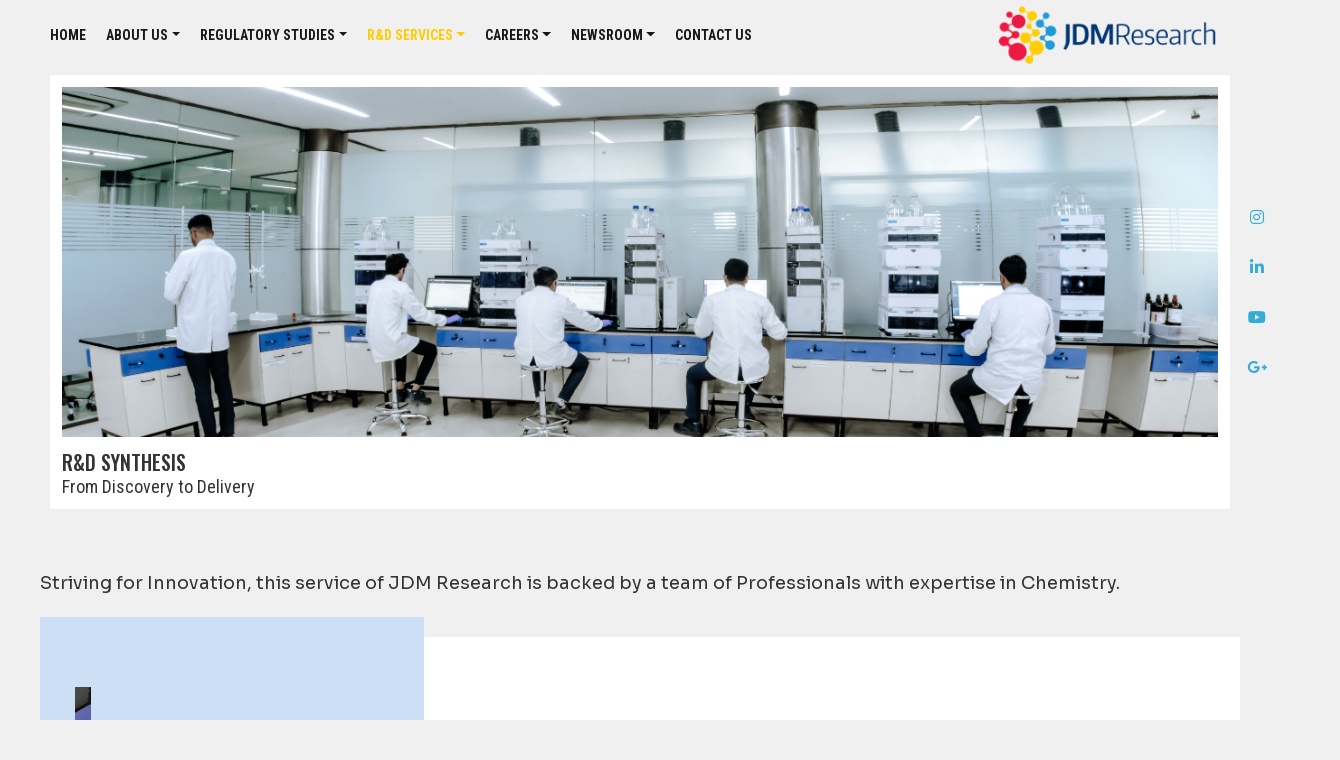

--- FILE ---
content_type: text/html; charset=UTF-8
request_url: https://jdmresearch.com/synthesis
body_size: 4891
content:
<!-- Banner Start Here -->
<!doctype html>
<html lang="en">


<head>
    <!-- Required meta tags -->
<meta charset="utf-8">
<meta name="viewport" content="width=device-width, initial-scale=1, shrink-to-fit=no">
<link rel="shortcut icon" type="image/x-icon" href="https://jdmresearch.com/front-assets/images/favicon.ico">
<!-- Bootstrap CSS -->
<link rel="stylesheet" href="https://jdmresearch.com/front-assets/css/bootstrap.min.css">
<link rel="stylesheet" href="https://jdmresearch.com/front-assets/css/aos.css">
<link rel="stylesheet" href="https://jdmresearch.com/front-assets/css/owl.carousel.min.css">
<link rel="stylesheet" href="https://jdmresearch.com/front-assets/css/fancybox.css" />
<link rel="stylesheet" href="https://jdmresearch.com/front-assets/css/fontawesome-all.css">
<link rel="stylesheet" href="https://jdmresearch.com/front-assets/css/style.css">
<link rel="stylesheet" href="https://jdmresearch.com/front-assets/css/responsive.css">
    
    <title>R&amp;D SYNTHESIS
</title>
</head>

<body>
<!-- Header Start Here -->
<header>
    <div class="container">
        <nav class="navbar navbar-expand-lg navbar-light">
            <button class="navbar-toggler" type="button" data-toggle="collapse" data-target="#navbarSupportedContent" aria-controls="navbarSupportedContent" aria-expanded="false" aria-label="Toggle navigation">
                <span class="navbar-toggler-icon"></span>
            </button>
            <div class="collapse navbar-collapse" id="navbarSupportedContent">
                <ul class="navbar-nav ml-auto">
                    <li class="nav-item"><a class="nav-link " href="https://jdmresearch.com/home">Home</a></li>
                    <li class="nav-item dropdown">
                        <a class="nav-link dropdown-toggle 
                        " href="#" role="button" data-toggle="dropdown">About Us</a>
                        <div class="dropdown-menu">
                            <a class="dropdown-item" href="https://jdmresearch.com/company-overview" >Company Overview</a>
                            <a class="dropdown-item" href="https://jdmresearch.com/company-overview#vision-mission-section">Vision, Mission &amp; Values</a>
                            <a class="dropdown-item" href="https://jdmresearch.com/team" >Team</a>
                            <a class="dropdown-item" href="https://jdmresearch.com/company-overview#testimonials-section">Clients Testimonials</a>
                            <a class="dropdown-item" href="https://jdmresearch.com/certification" >Certification</a>
                        </div>
                    </li>
                    <li class="nav-item dropdown">
                        <a class="nav-link dropdown-toggle 
                        " href="#" role="button" data-toggle="dropdown">Regulatory Studies</a>
                        <div class="dropdown-menu">
                            <a class="dropdown-item" href="https://jdmresearch.com/toxicology" >Toxicology Studies</a>
                            <a class="dropdown-item" href="https://jdmresearch.com/physchem" >Phys-chem Studies</a>
                        </div>
                    </li>
                    <li class="nav-item dropdown">
                        <a class="nav-link dropdown-toggle 
                         active
                        " href="#" role="button" data-toggle="dropdown">R&amp;D Services</a>
                        <div class="dropdown-menu">
                            <a class="dropdown-item" href="https://jdmresearch.com/synthesis" >Synthesis</a>
                            <a class="dropdown-item" href="https://jdmresearch.com/kilolab" >Kilo Lab</a>
                            <a class="dropdown-item" href="https://jdmresearch.com/pilotplant" >Pilot Plant</a>
                            <a class="dropdown-item" href="https://jdmresearch.com/formulation" >Formulation</a>
                            <!-- <a class="dropdown-item" href="facilities.html">Facilities</a> -->
                        </div>
                    </li>
                    <li class="nav-item dropdown">
                        <a class="nav-link dropdown-toggle 
                        " href="#" role="button" data-toggle="dropdown">Careers</a>
                        <div class="dropdown-menu">
                            <a class="dropdown-item" href="https://jdmresearch.com/vacant-posts" >Vacant Posts (Current Openings)</a>
                            
                            <a class="dropdown-item" href="https://jdmresearch.com/application" >Apply</a>
                            
                        </div>
                    </li>
                    <li class="nav-item dropdown">
                        <a class="nav-link dropdown-toggle  
                        " href="#" role="button" data-toggle="dropdown">Newsroom</a>
                        <div class="dropdown-menu">
                            <a class="dropdown-item" href="https://jdmresearch.com/events" >Events</a>
                            <a class="dropdown-item" href="https://jdmresearch.com/blogs" >Blogs</a>
                            <a class="dropdown-item" href="https://www.linkedin.com/company/jdm-scientific-research-centre/" target="_blank" >LinkedIn</a>
                        </div>
                    </li>
                    <li class="nav-item"><a class="nav-link "  href="https://jdmresearch.com/contact-us">Contact Us</a></li>
                </ul>
            </div>
            
            <a class="navbar-brand" href="https://jdmresearch.com/home">
                <img src="https://jdmresearch.com/front-assets/images/logo.png" class="blue-logo" alt="">
                <img src="https://jdmresearch.com/front-assets/images/footerlogo.png" class="white-logo" alt="">
            </a>
        </nav>
    </div>
</header>
<!-- Header End Here -->
    <style>
        .help-block{
            color: red;
        }
    </style>

<!-- Banner Start Here -->
<section class="banner banner-inner">
        <div class="container position-relative">
            <div class="banner-inner-page">
                <img src="images/synthesis/5a0f180608505cfb5ae2fd9241d393c6.png" alt="Synthesis Image">
                <div class="bannerboxdetail">                        
                    <h1>R&amp;D SYNTHESIS</h1>
                    <p>From Discovery to Delivery</p>
                </div>
            </div>
            <ul class="bannersocialist">               
    <li><a href="https://www.instagram.com/jdmresearch/" target="_blank"><i class="fab fa-instagram"></i></a></li>
    <li><a href="https://www.linkedin.com/company/jdm-scientific-research-centre/" target="_blank"><i class="fab fa-linkedin-in"></i></a></li>
    <li><a href="https://www.youtube.com/watch?v=ynX97VC32BA&feature=youtu.be" target="_blank"><i class="fab fa-youtube"></i></a></li>
    <li><a href="https://www.google.co.in/maps/place/JDM+Scientific+Research+Centre/@22.491913,73.234788,15z/data=!4m5!3m4!1s0x0:0x8d8998e39a69a525!8m2!3d22.491913!4d73.234788" target="_blank"><i class="fab fa-google-plus-g"></i></a></li>
</ul>        </div>
    </section>
    <!-- Banner End Here -->

    <!-- services-offered-section -->
    <section class="comnpadding rnd-synthesis-section">
        <div class="container">
            <p class="comman-para text-18 pb-4">Striving for Innovation, this service of JDM Research is backed by a team of Professionals with expertise in Chemistry.</p>
            <div class="rnd-synthesis-box">
                <div class="row align-items-center">
                    <div class="col-md-6 overflow-hidden">
                        <div class="comn-zoom" data-aos="slide-right"><img src="images/synthesis/aff9a821f0b91aa961661414b9ad5d58.JPG" alt="Image2"></div>
                    </div>
                    <div class="col-md-6 mt-4 mt-md-0">   
                         <h3 class="second-title mb-4">R &amp; D Synthesis</h3>
                         <ul class="list-unstyled point-list">
	<li>Development of New Actives / Enantiomers</li>
	<li>Crystal Structure / Polymorph Study</li>
	<li>Process Optimization / Trouble Shooting</li>
	<li>Process Validation</li>
	<li>Purification (Fractional Distillation / Crystallization)</li>
	<li>Standard Preparation (Active and its Impurities)</li>
</ul>
                        
                    </div>
                </div>
            </div>
        </div>
    </section>
    <!-- end services-offered-section -->

    <!-- capabilities-infrastructure-section -->
    <section class="comnpadding capabilities-infrastructure-section">
        <div class="container">
            <div class="row">
                <div class="col-md-6">
                    <h3 class="second-title text-white mb-4">Capabilities</h3>
                    <ul class="list-unstyled point-list">
	<li>Hazardous Reaction - Cyanation, Grignard, etc.</li>
	<li>Chlorination - using Cl2 gas, SOCl2, SO2Cl2, etc.</li>
	<li>Bromination</li>
	<li>Air Sensitive Reaction - using n-BuLi, LiAlH4, NaH, etc.</li>
	<li>High Pressure Reaction</li>
	<li>Hydrogenations (Raney Ni / Pd-C)</li>
	<li>Diazotization, Oxidation, Reduction, Nitration, Sulfonation, Acetylation, Friedel-craft, Sandmeyer, Wittig, Hoffmann Reaction, Suzuki Coupling, etc.</li>
	<li>Chiral Synthesis</li>
</ul>
                   
                </div>
                <div class="col-md-6 mt-4 mt-md-0">
                    <h3 class="second-title text-white mb-4">Infrastructure</h3>
                    <ul class="list-unstyled point-list">
	<li>Fume Hoods (Bench top / Walk-in)</li>
	<li>Autoclaves</li>
	<li>Rotavapors</li>
	<li>Low / High Temperature Reactions Facility</li>
	<li>Vacuum Pumps</li>
	<li>Flash Chromatography</li>
</ul>
                    
                </div>
            </div>
        </div>
    </section>
    <!-- end capabilities-infrastructure-section -->

    <!-- rnd-supported-section -->
    <section class="comnpadding rnd-supported-section">
        <div class="container">
            <div class="row align-items-center">
                <div class="col-lg-6">
                    <h3 class="second-title mb-4">R &amp; D is supported by Analytical Research Laboratory</h3>
                    <ul class="list-unstyled point-list mb-5">
	<li>Analysis (Raw Materials / Intermediates / Finish Products)</li>
	<li>Method Development &amp; Method Validation</li>
	<li>Impurity Isolation</li>
	<li>HPLC (RI / UV / PDA), GC (FID / TCD), Preparative HPLC, UV-Visible Spectrophotometer, Melting Point, Moisture Analyser, KF Analyser, Potentiometer, etc.</li>
</ul>
                    
                    <h3 class="second-title mb-4">What we can do for you</h3>
                    <ul class="list-unstyled point-list">
	<li>You have a medicinal chemistry route and need to make 100-250 g for GLP Tox studies</li>
	<li>Develop robust route for Tox / Phase-1 Studies (Process Research)</li>
	<li>Replace route improving uses of&nbsp;toxic or hard to handle reagents. Develop green environmental friendly chemistry</li>
	<li>Substitute multiple chromatographic separations (significant loss in yields) with suitable crystallization / purification method</li>
	<li>Develop a cost effective route for up&nbsp;scale to be competitive</li>
	<li>Reduce the number of steps, or decrease the cycle time to release capacit</li>
	<li>Impurity Profiling</li>
</ul>
                   
                </div>
                <div class="col-lg-6">
                    <div class="row">
                        <div class="col-6 mb-4">
                            <div class="comn-zoom" data-aos="fade-down"><img src="images/synthesis/68fe1bd11a7ab25992dcaff58b895456.JPG" alt="Image3"></div>
                        </div>
                        <div class="col-6 mb-4">
                            <div class="comn-zoom" data-aos="fade-left"><img src="images/synthesis/4c6060b6c0a8c4754479d245e7d87471.JPG" alt="Image4"></div>
                        </div>
                        <div class="col-6">
                            <div class="comn-zoom" data-aos="fade-right"><img src="images/synthesis/b0cd21d83089cd77d4f9cbdb2a3ed1c0.JPG" alt="Image5"></div>
                        </div>
                        <div class="col-6">
                            <div class="comn-zoom" data-aos="fade-up"><img src="images/synthesis/ac74fec9452cb591d2067c88f4116f2f.JPG" alt="Image6"></div>
                        </div>
                    </div>
                </div>
            </div>
        </div>
    </section>
    <!-- end rnd-supported-section -->
     <!-- equipments-facilities-section -->
     <section class="comnpadding equipments-facilities-section">
        <div class="container">            
            <h2 class="section-titleinner">Equipment</h2>
            <div class="row equipments-row">
                                <div class="col-lg-4 col-md-6">
                    <div class="equipments-single">
                        <div class="equipments-thumbs">
                            <img src="images/equipment/bb9b3c9e38f7635af7e57e27af8b3f3a.JPG" class="w-100" alt="">
                        </div>
                        <h5 class="equipments-title">Buchi Rotavapor</h5>
                    </div>
                </div>
                                <div class="col-lg-4 col-md-6">
                    <div class="equipments-single">
                        <div class="equipments-thumbs">
                            <img src="images/equipment/eb732388b6643ab16f85394d4c1917b3.JPG" class="w-100" alt="">
                        </div>
                        <h5 class="equipments-title">CombiFlash</h5>
                    </div>
                </div>
                                <div class="col-lg-4 col-md-6">
                    <div class="equipments-single">
                        <div class="equipments-thumbs">
                            <img src="images/equipment/57488aee6d1040fbd3f4d5298a554a9a.jpg" class="w-100" alt="">
                        </div>
                        <h5 class="equipments-title">Hydrogenarator</h5>
                    </div>
                </div>
                                <div class="col-lg-4 col-md-6">
                    <div class="equipments-single">
                        <div class="equipments-thumbs">
                            <img src="images/equipment/01dda8ae20d63c045e0539e0deddb5b6.jpg" class="w-100" alt="">
                        </div>
                        <h5 class="equipments-title">Lyophilizer</h5>
                    </div>
                </div>
                                <div class="col-lg-4 col-md-6">
                    <div class="equipments-single">
                        <div class="equipments-thumbs">
                            <img src="images/equipment/a07b14d16a6ee48ed2ff5ae629a2a090.jpg" class="w-100" alt="">
                        </div>
                        <h5 class="equipments-title">Vaccum Dryer</h5>
                    </div>
                </div>
                                <div class="col-lg-4 col-md-6">
                    <div class="equipments-single">
                        <div class="equipments-thumbs">
                            <img src="images/equipment/064f92f30e26144643bd28456736e5ff.jpg" class="w-100" alt="">
                        </div>
                        <h5 class="equipments-title">Vacuum Pump</h5>
                    </div>
                </div>
                            </div>
        </div>
    </section>
    <!-- end equipments-facilities-section -->  

 


<!-- Footer Start Here -->
<footer>
    <div class="footerbgimg"><img src="https://jdmresearch.com/front-assets/images/footerbgimg.png" alt=""></div>
    <div class="container">
        <div class="row">
            <div class="col-lg-6">
                <a href="https://jdmresearch.com/home" class="footerlogo"><img src="https://jdmresearch.com/front-assets/images/footerlogo.png" alt=""></a>
                <p class="footerpara">JDM Research is Contract Research Organisation and a GLP Facility based in Vadodara, India. It offers R&D and testing services to companies in agrochemicals, pharmaceuticals, specialty chemicals and other related industries.</p>
                <ul class="footersociallist">
                    <li><a href="https://www.instagram.com/jdmresearch/" target="_blank"><i class="fab fa-instagram"></i></a></li>
                    <li><a href="https://www.linkedin.com/company/jdm-scientific-research-centre/" target="_blank"><i class="fab fa-linkedin-in"></i></a></li>
                    <li><a href="https://www.youtube.com/watch?v=ynX97VC32BA&feature=youtu.be" target="_blank"><i class="fab fa-youtube"></i></a></li>
                    <li><a href="https://www.google.co.in/maps/place/JDM+Scientific+Research+Centre/@22.491913,73.234788,15z/data=!4m5!3m4!1s0x0:0x8d8998e39a69a525!8m2!3d22.491913!4d73.234788" target="_blank"><i class="fab fa-google-plus-g"></i></a></li>
                </ul>
            </div>
            
            <div class="col-lg-6">
                
                <a href="https://jdmresearch.com/contact-us"><h6 class="footertitle">contact us</h6></a>
                <div class="footer-detail-box">
                                
                <span class="d-block">Block No. 58, Village Lasundra,</span><span class="d-block">391775, Taluka Savli, Vadodara District,</span>&nbsp;Gujarat, India.
                </div>
                <div class="callmail">
                    <img src="https://jdmresearch.com/front-assets/images/footercallioc.svg" alt="">
                    <aside>Have a question?
                        
                        
                        <a href="tel:+919316750985">+91 9316750985</a> 
                    </aside>
                </div>
                <div class="callmail">
                    <img src="https://jdmresearch.com/front-assets/images/footeremailioc.svg" alt="">
                    <aside>Contact us at
                        <a href="mailto:enquiry@jdmresearch.com">enquiry@jdmresearch.com</a>
                    </aside>
                </div>

            </div>
        </div>
    </div>
    <div class="comnborder"></div>
    <div class="container">
        <div class="footerbottom">
            <p>JDM Scientific Research Organisation Pvt. Ltd © 2026. All Rights Reserved.</p>
            <aside>Privacy Policy <span>|</span> Terms &amp; Conditions</aside>
        </div>
    </div>
</footer>
<!-- Footer End Here --><a href="#" id="scroll"><i class="fa fa-angle-up" aria-hidden="true"></i></a>
<!-- Optional JavaScript -->
<script src="https://jdmresearch.com/front-assets/js/jquery.min.js"></script>
<script src="https://jdmresearch.com/front-assets/js/bootstrap.min.js"></script>
<script src="https://jdmresearch.com/front-assets/js/aos.js"></script>
<script src="https://jdmresearch.com/front-assets/js/owl.carousel.min.js"></script>
<script src="https://jdmresearch.com/front-assets/js/fancybox.umd.js"></script>
<script src="https://jdmresearch.com/front-assets/js/custom.js"></script>

</body>

</html>

--- FILE ---
content_type: text/css
request_url: https://jdmresearch.com/front-assets/css/style.css
body_size: 7689
content:
@import url('https://fonts.googleapis.com/css2?family=Oswald:wght@400;500;700&family=Roboto+Condensed:wght@300;400;700&family=Sora:wght@300;400;500;600;700&display=swap');
html,
body {
    overflow-x: hidden;
}

body {
    margin: 0;
    padding: 0;
    font-size: 14px;
    font-weight: 400;
    font-family: 'Sora', sans-serif;
    background-color: #F0F0F0;
}

a,
a:link,
a:visited,
a:active,
a:hover,
button,
input,
select,
textarea {
    text-decoration: none;
    outline: none;
    -moz-transition: all 300ms ease-in-out;
    -webkit-transition: all 300ms ease-in-out;
    transition: all 300ms ease-in-out;
}

input,
select,
textarea {
    width: 100%;
    outline: none;
    -moz-transition: all 300ms ease-in-out;
    -webkit-transition: all 300ms ease-in-out;
    transition: all 300ms ease-in-out;
}

input[type="radio"],
input[type="checkbox"] {
    width: auto;
    height: auto;
}

input:focus,
select:focus,
textarea:focus,
button:focus {
    outline: none;
    box-shadow: none;
}

img {
    max-width: 100%;
    -moz-transition: all 300ms ease-in-out;
    -webkit-transition: all 300ms ease-in-out;
    transition: all 300ms ease-in-out;
}

h1,
h2,
h3,
h4,
h5,
h6 {
    margin: 0;
}

a {
    color: #000000;
    outline: 0;
}

a:hover {
    color: #36abd8;
}

p {
    font-size: 14px;
    font-weight: 400;
    line-height: 22px;
    color: #333333;
}

p:last-child {
    margin-bottom: 0;
}


/* Common CSS Start Here */

.comnpadding {
    position: relative;
    padding: 30px 0px;
}

.comntitle {
    text-align: center;
    margin-bottom: 60px;
    position: relative;
    z-index: 1;
}

.comnheading {
    display: inline-block;
    position: relative;
    font-family: 'Oswald', sans-serif;
    font-size: 36px;
    font-weight: 700;
    line-height: 36px;
    color: #333;
    text-transform: uppercase;
    margin-bottom: 20px;
}

.comnheading::before {
    content: "";
    position: absolute;
    top: -10px;
    left: -26px;
    width: 56px;
    height: 56px;
    background-color: #FECD08;
    z-index: -1;
}

.comnsubheading {
    display: table;
    margin: auto;
    position: relative;
    font-family: 'Roboto Condensed', sans-serif;
    font-size: 28px;
    font-weight: 300;
    line-height: 28px;
    color: #EC1A43;
    text-transform: capitalize;
}

.comnsubheading span {
    display: inline-block;
    position: relative;
}

.comnsubheading span::before {
    content: "";
    position: absolute;
    bottom: -10px;
    left: 0px;
    width: 100%;
    height: 0px;
    border-bottom: 1px solid #36abd8;
}

.comnbtn {
    position: relative;
    display: inline-flex;
    align-items: center;
    font-family: 'Roboto Condensed', sans-serif;
    font-weight: 500;
    font-size: 18px;
    line-height: 1;
    text-transform: uppercase;
    color: #36abd8;
    padding: 12px 30px;
    border: 1px solid #36abd8;
    border-radius: 0;
}

.comnbtn::before {
    content: "";
    position: absolute;
    top: 0;
    left: auto;
    right: 0;
    width: 0%;
    height: 100%;
    background-color: #EC1A43;
    z-index: -1;
    transition: width 300ms ease-in-out;
}

.comnbtn:hover {
    border-color: #EC1A43;
    color: #FFFFFF;
}

.comnbtn:hover::before {
    width: 100%;
    left: 0;
    right: auto;
}

.comnbtn i {
    margin-left: 15px;
    font-size: 24px;
    line-height: 1;
}

.comnborder {
    margin: 30px 0px;
    border-bottom: 1px solid rgba(0, 0, 0, 0.05);
    display: block;
}

.comn-zoom {
    overflow: hidden;
    position: relative;
    z-index: 1;
}

.owl-carousel .owl-nav button.owl-next,
.owl-carousel .owl-nav button.owl-prev {
    width: 40px;
    height: 40px;
    border: 1px solid #36abd8;
    background-color: transparent;
    display: inline-flex;
    align-items: center;
    justify-content: center;
    color: #36abd8;
    font-size: 18px;
}

.owl-carousel .owl-nav button.owl-next:hover,
.owl-carousel .owl-nav button.owl-prev:hover {
    background-color: #36abd8;
    color: #FFFFFF;
}

.owl-carousel .owl-dots {
    text-align: center;
    margin-top: 30px;
}

.owl-carousel .owl-dots .owl-dot {
    width: 10px;
    height: 10px;
    border: 1px solid #36abd8;
    border-radius: 50%;
    margin: 0 5px;
}

.owl-carousel .owl-dots .owl-dot.active {
    background-color: #36abd8;
}

.form-group {
    margin-bottom: 20px;
}

.form-control {
    /*background-color: transparent;*/
    color: #333333;
    font-size: 14px;
    line-height: 100%;
    /*text-transform: capitalize;*/
    border: 1px solid rgba(51, 51, 51, 0.25);
    padding: 15px 20px;
    border-radius: 0px;
    height: auto;
    resize: none;
}

.form-control:focus {
    box-shadow: none;
    background-color: transparent;
    border-color: #333333;
}

.form-control::placeholder {
    color: rgba(51, 51, 51, 0.5);
}

.form-control:focus::placeholder {
    color: #333333;
}


/* Common CSS End Here */


/* Header CSS Start Here */

header {
    position: relative;
    z-index: 5;
}

.navbar {
    padding: 0px 0;
}

.navbar-light .navbar-nav .nav-item {
    margin: 0px 10px;
}

.navbar-light .navbar-nav .nav-link,
.navbar-light .dropdown-item {
    font-family: 'Roboto Condensed', sans-serif;
    font-size: 14px;
    font-weight: 700;
    text-transform: uppercase;
    padding: 0;
    color: #fff;
}

.navbar-light .navbar-nav .nav-link:hover,
.navbar-light .navbar-nav .nav-item.active .nav-link,
.navbar-light .navbar-nav .show>.nav-link {
    color: #ffd11a;
}

.navbar-light .dropdown-menu {
    min-width: 12rem;
}

.navbar-light .dropdown-item {
    font-size: 14px;
    padding: .5rem 1.2rem;
    color: #333;
}

.navbar-light .dropdown-item:focus,
.navbar-light .dropdown-item:hover {
    color: #fff !important;
    text-decoration: none;
    background-color: #36abd8;
}

.loginbtn {
    display: inline-block;
    font-family: 'Roboto Condensed', sans-serif;
    font-size: 14px;
    font-weight: 700;
    padding: 6px 20px;
    background-color: transparent;
    border: 1px solid #EC1A43;
    color: #fff;
    text-transform: uppercase;
    margin-left: 20px;
    background-color: #EC1A43;
}

.loginbtn i {
    margin-right: 15px;
}

.loginbtn:hover {
    background-color: #EC1A43;
    color: #FFFFFF;
    border-color: #EC1A43;
}

.navbar-light .navbar-brand {
    margin-left: auto;
    padding: 0;
}

.navbar-light .navbar-brand .blue-logo {
    max-height: 70px;
}
.navbar-collapse {
    -ms-flex-positive: 0;
    flex-grow: 0;
}


/* Header CSS End Here */


/* banner CSS Start Here */

.banner {
    position: relative;
    padding-top: 5px;
    padding-bottom: 30px;
}

.banner::before {
    content: "";
    position: absolute;
    top: -100px;
    left: 0;
    /* width: 870px;
    height: 870px;
    border-top: solid 435px #36abd8;
    border-left: solid 435px #36abd8;
    border-right: solid 435px transparent;
    border-bottom: solid 435px transparent; */
}

.banner::before {
    height: 150%;
    width: 65%;
    border: 0 !important;
    /* background: -moz-linear-gradient(left,transparent 50%,rgba(0,0,0,.7) 50.1%);
    background: -webkit-linear-gradient(left,transparent 50%,rgba(0,0,0,.7) 50.1%); */
    background: linear-gradient(to left top, transparent 50%, #209ad6 50.1%);
}

.bannerbox {
    position: relative;
    padding: 160px 60px;
}

.bannerbox::after,
.banner-inner-page::after {
    content: "";
    position: absolute;
    top: 0;
    left: 0;
    width: 100%;
    height: 100%;
    background: linear-gradient(90deg, #FFFFFF 0%, rgba(255, 255, 255, 0) 64.15%);
}

.bannerbox img {
    position: absolute;
    top: 0;
    left: 0;
    width: 100%;
    height: 100%;
    object-fit: cover;
}

.bannerboxdetail {
    position: relative;
    z-index: 1;
}

.bannerboxdetail aside {
    font-family: 'Oswald', sans-serif;
    font-size: 40px;
    line-height: 40px;
    font-weight: 500;
    margin-bottom: 20px;
    text-transform: capitalize;
    color: #333;
}

.bannertitle {
    display: inline-block;
    font-family: 'Oswald', sans-serif;
    font-size: 40px;
    font-weight: 700;
    line-height: 40px;
    background-color: #36abd8;
    color: #FFFFFF;
    padding: 3px 10px;
    text-transform: uppercase;
    margin-bottom: 20px;
}

.bannerboxdetail p {
    font-family: 'Roboto Condensed', sans-serif;
    font-size: 20px;
    font-weight: 500;
    line-height: 20px;
    margin-bottom: 0;
    /*text-transform: capitalize;*/
    color: #333;
}

#banner.owl-carousel .owl-nav {
    position: absolute;
    top: 50%;
    transform: translateY(-50%);
    left: -60px;
}

#banner.owl-carousel .owl-nav button.owl-prev {
    margin-bottom: 20px;
}

#banner.owl-carousel .owl-nav button.owl-next,
#banner.owl-carousel .owl-nav button.owl-prev {
    display: flex;
    border-color: #FFFFFF;
    color: #FFFFFF;
}

#banner.owl-carousel .owl-nav button.owl-next:hover,
#banner.owl-carousel .owl-nav button.owl-prev:hover {
    background-color: #FFFFFF;
    color: #36abd8;
}

.bannersocialist {
    position: absolute;
    right: -35px;
    top: 50%;
    transform: translateY(-50%);
    padding-left: 0;
    margin-bottom: 0;
    list-style-type: none;
}

.bannersocialist li {
    margin-bottom: 20px;
}

.bannersocialist li:last-child {
    margin-bottom: 0;
}

.bannersocialist li a {
    display: inline-flex;
    align-items: center;
    justify-content: center;
    width: 30px;
    height: 30px;
    background-color: transparent;
    border-radius: 50%;
    color: #36abd8;
    font-size: 16px;
}

.bannersocialist li a:hover {
    background-color: #ec1a43;
    color: #FFFFFF;
}

.bannerelement {
    position: absolute;
    bottom: -30px;
    left: -10px;
    z-index: 1;
}


/* banner CSS End Here */


/* About CSS Start Here */

.aboutimg {
    position: relative;
    padding-right: 90px;
}

.aboutimg:before {
    content: "";
    position: absolute;
    left: 0;
    bottom: 5px;
    background-color: #36abd8;
    width: 30%;
    height: 15px;
    border-top-right-radius: 100px;
}
.aboutimg>img {
    height: 428px;
    object-fit: cover;
}
.aboutimg .comn-zoom {
    width: 95%;
}

.about-sml-img {
    position: relative;
    margin-left: auto;
    display: table;
    margin-right: -40px;
    margin-top: -20%;
    border: 5px solid #F0F0F0;
    max-width: 45vw;
}

.aboutplay {
    position: absolute;
    bottom: 0;
    top: 0;
    left: 0;
    right: 0;
    display: inline-flex;
    align-items: center;
    justify-content: center;
    width: 60px;
    height: 60px;
    background: #FFFFFF;
    border-radius: 100px;
    color: #36abd8;
    font-size: 22px;
    margin: auto;
}

.aboutplay:hover {
    background-color: #EC1A43;
    color: #FFFFFF;
}

.aboutplay i {
    margin-left: 5px;
    margin-top: 2px;
}

.textstroke {
    position: absolute;
    right: -185px;
    top: 50%;
    transform: translateY(-50%) rotate(-90deg);
    font-family: 'Roboto Condensed', sans-serif;
    font-size: 107px;
    font-weight: 700;
    text-transform: uppercase;
    z-index: -1;
    color: transparent;
    -webkit-text-stroke: 1px rgba(0, 54, 114, 0.25);
}

.aboutpara {
    font-size: 18px;
    text-transform: capitalize;
    color: #333333;
    line-height: 160%;
    margin-bottom: 30px;
}

.aboutpara span {
    font-weight: 700;
    color: #333;
}

.aboutiocdiv {
    display: flex;
    align-items: center;
    flex-wrap: wrap;
    margin-bottom: 30px;
}

.aboutiocdiv img {
    margin-right: 10px;
}

.aboutiocdiv aside {
    font-weight: 700;
    font-size: 18px;
    line-height: 160%;
    text-transform: capitalize;
    color: #333;
}

.aboutiocdiv p {
    margin-top: 10px;
    margin-bottom: 0;
    text-transform: capitalize;
}

.aboutlist {
    display: flex;
    align-items: center;
    padding-left: 0;
    list-style-type: none;
    flex-wrap: wrap;
    margin-bottom: 30px;
}

.aboutlist li {
    position: relative;
    font-weight: 700;
    font-size: 16px;
    line-height: 160%;
    text-transform: capitalize;
    color: #333;
    padding-left: 20px;
    margin-right: 30px;
}

.aboutlist li::before {
    content: "";
    position: absolute;
    top: 50%;
    left: 2px;
    transform: translateY(-50%);
    width: 10px;
    height: 10px;
    background-color: #36abd8;
    border-radius: 50%;
}

.about .comnbtn {
    margin-top: 30px;
}


/* About CSS End Here */


/* Gallery CSS Start Here */

.gallery {
    position: relative;
}

.galleryelement {
    position: absolute;
    top: 35px;
    left: 30%;
    transform: translateX(-50%);
    opacity: .5;
}

.gallerylink {
    text-align: right;
    margin-top: -70px;
    margin-bottom: 50px;
}

.gallerylink a {
    font-size: 16px;
    line-height: 100%;
    text-decoration-line: underline;
    text-transform: capitalize;
    color: #333333;
}

.gallerylink a:hover {
    font-weight: 500;
    color: #000;
}

.gallerymain {
    display: flex;
    margin-left: -10px;
    margin-right: -10px;
}

.galleryrightside {
    width: 50%;
    padding-left: 10px;
}

.galleryrightside .gallerybox {
    height: 100%;
}

.galleryleftside {
    width: 50%;
    display: flex;
    flex-wrap: wrap;
    padding-left: 10px;
    padding-right: 10px;
}

.gallerybox {
    overflow: hidden;
    position: relative;
    /* width: 545px;
    height: 360px;
    margin: 5px; */
}

.gallerybox img {
    width: 100%;
    height: 100%;
    object-fit: cover;
    transition: all 1s;
}

.galleryleftside .gallerybox {
    /* width: 266px;
    height: 175px; */
    width: 50%;
    padding-left: 10px;
    padding-right: 10px;
    margin-top: 20px;
}

.galleryleftside .gallerybox:nth-child(-n+2) {
    margin-top: 0px;
}

.galleryoverlay {
    position: absolute;
    top: 0;
    left: 10px;
    right: 10px;
    bottom: 0;
    background-color: rgba(0, 54, 114, 0.75);
    opacity: 0;
    transition: opacity 300ms ease-in-out;
}

.galleryrightside .galleryoverlay {
    left: 0px;
    right: 0px;
}

.gallerplusioc {
    display: inline-block;
    position: absolute;
    top: 50%;
    left: 50%;
    transform: translate(-50%, -50%);
    font-size: 24px;
    color: #FFFFFF;
}

.gallerplusioc:hover {
    color: #FECD08;
}

.galleryoverlay aside {
    position: absolute;
    bottom: 10px;
    left: 10px;
    font-weight: 500;
    font-size: 18px;
    text-transform: capitalize;
    color: #FFFFFF;
}


/* Gallery CSS End Here */


/* Services CSS Start Here */

.services {
    padding-bottom: 60px;
}

.servicesbox {
    background: rgba(255, 255, 255, 0.25);
    border: 1px solid rgba(32, 154, 214, 0.25);
    padding: 50px 20px 20px;
    position: relative;
    text-align: center;
    transition: all 300ms ease-in-out;
}

.servicesbox::after {
    content: "";
    position: absolute;
    top: 0px;
    left: 0px;
    width: 100%;
    height: 100%;
    background-color: rgba(0, 54, 114, 0.6);
    opacity: 0;
}

.servbgimg {
    position: absolute;
    top: 0px;
    left: 0px;
    width: 100%;
    height: 100%;
    object-fit: cover;
    opacity: 0;
}

.servicesbox:hover::after,
.servicesbox:hover .servbgimg {
    opacity: 1;
}

.servicesboxinner {
    position: relative;
    z-index: 1;
}

.servicon {
    display: block;
    width: 65px;
    height: 65px;
    margin: auto;
    margin-bottom: 50px;
    position: relative;
}

.servicon img {
    position: absolute;
    top: 0;
    left: 0;
    width: 100%;
    height: 100%;
}

.servicesbox:hover .servicon .themeicon,
.servicon .whiteicon {
    opacity: 0;
}

.servicesbox:hover .servicon .whiteicon {
    opacity: 1;
}

.servicesboxinner span {
    display: block;
    font-weight: 600;
    font-size: 14px;
    line-height: 100%;
    text-transform: capitalize;
    color: #209AD6;
    margin-bottom: 15px;
}

.servicesboxinner h3 {
    font-family: 'Roboto Condensed', sans-serif;
    font-weight: 500;
    font-size: 22px;
    line-height: 100%;
    text-transform: capitalize;
    color: #36abd8;
    margin-bottom: 50px;
}

.servicesboxinner .comnborder {
    margin: 0 0 30px;
}

.servicesbox:hover .servicesboxinner .comnborder {
    border-color: rgba(255, 255, 255, 0.25);
}

.servicesboxinner a {
    display: inline-block;
    font-size: 14px;
    line-height: 96%;
    text-decoration-line: underline;
    text-transform: capitalize;
    color: #EC1A43;
}

.servicesbox:hover .servicesboxinner span,
.servicesbox:hover .servicesboxinner h3,
.servicesbox:hover .servicesboxinner a {
    color: #FFFFFF;
}

.servicesboxinner a i {
    color: #EC1A43;
    margin-left: -12px;
    opacity: 0;
    transition: all 300ms ease-in-out;
}

.servicesbox:hover .servicesboxinner a i {
    margin-left: 5px;
    opacity: 1;
    color: #FFFFFF;
}

#services .owl-nav button.owl-prev,
#services .owl-nav button.owl-next {
    position: absolute;
    top: 41%;
    transform: translateY(-50%);
    left: -70px;
}

#services .owl-nav button.owl-next {
    left: auto;
    right: -70px;
}


/* Services CSS End Here */


/* Blog CSS Start Here */

.blog {
    background-color: rgba(0, 54, 114, 0.025);
    position: relative;
    padding: 60px 0px;
}

.blogpattern {
    position: absolute;
    top: 0;
    left: 0;
    mix-blend-mode: darken;
}

.blogelement {
    position: absolute;
    top: 65px;
    left: 62%;
    transform: translateX(-50%);
    opacity: 0.5;
}

.blogbox {
    background-color: rgba(255, 255, 255, 0.6);
}

.blogboxinner {
    padding: 15px 20px 30px;
}

.blogboxinner span {
    font-weight: 300;
    font-size: 14px;
    line-height: 100%;
    text-transform: capitalize;
    color: #36abd8;
    display: block;
    text-align: right;
    margin-bottom: 15px;
}

.blogboxinner span span {
    margin: 0px 5px;
    display: inline-block;
}

.blogboxinner aside {
    font-family: 'Roboto Condensed', sans-serif;
    font-weight: 500;
    font-size: 20px;
    line-height: 100%;
    text-transform: capitalize;
    color: #36abd8;
    margin-bottom: 15px;
}

.blogboxinner p {
    font-weight: 300;
    font-size: 15px;
    line-height: 160%;
    margin-bottom: 20px;
    display: -webkit-box;
    -webkit-line-clamp: 3;
    -webkit-box-orient: vertical;
    overflow: hidden;
}
.blogboxinner .comnborder {
    margin: 0;
    margin-bottom: 20px;
}

.readcom {
    display: flex;
    justify-content: space-between;
    align-items: center;
}

.readcom a {
    display: inline-block;
    font-size: 16px;
    line-height: 96%;
    text-align: center;
    text-decoration-line: underline;
    text-transform: capitalize;
    color: #EC1A43;
}

.readcom a:hover {
    color: #36abd8;
}

.readcom span {
    margin-bottom: 0;
    font-size: 14px;
    line-height: 100%;
    text-align: center;
    text-transform: capitalize;
    color: #EC1A43;
}

.readcom span i {
    margin-right: 10px;
}


/* Blog CSS End Here */


/* Equipment CSS Start Here */

.equipment {
    padding: 60px 0px;
    position: relative;
    background-color: rgba(255, 255, 255, 0.25);
}

.equipattern {
    position: absolute;
    top: 0;
    left: 0;
    width: 100%;
    height: 100%;
    z-index: -1;
}

.equipattern img {
    width: 100%;
    height: 100%;
    object-fit: cover;
    mix-blend-mode: darken;
}

.equiptabs .nav-tabs {
    justify-content: center;
    border: none;
    margin-bottom: 30px;
}

.equiptabs .nav-tabs .nav-link {
    border: 1px solid #36abd8;
    border-radius: 0px;
    font-size: 14px;
    line-height: 100%;
    color: #36abd8;
    padding: 12px 30px;
    text-transform: capitalize;
}

.equiptabs .nav-tabs .nav-link.active {
    color: #FFFFFF;
    background-color: #36abd8;
}

.equipbox {
    background-color: #FFFFFF;
    text-align: center;
}

.equipboxinner {
    padding: 20px;
}

.equipboxinner .comnborder {
    margin: 0;
    margin-bottom: 20px;
}

.equipboxinner aside {
    font-weight: 700;
    font-size: 16px;
    line-height: 100%;
    color: #36abd8;
}

#equipment1 .owl-nav button.owl-prev,
#equipment1 .owl-nav button.owl-next,
#equipment2 .owl-nav button.owl-prev,
#equipment2 .owl-nav button.owl-next,
#testimonial .owl-nav button.owl-next,
#testimonial .owl-nav button.owl-prev {
    position: absolute;
    top: 41%;
    transform: translateY(-50%);
    left: -70px;
}

#equipment1 .owl-nav button.owl-next,
#equipment2 .owl-nav button.owl-next,
#testimonial .owl-nav button.owl-next {
    left: auto;
    right: -70px;
}


/* Equipment CSS End Here */


/* Contact CSS Start Here */

.contact {
    padding: 60px 0px;
    position: relative;
}

.contactelement {
    position: absolute;
    top: 65px;
    left: 67.5%;
    transform: translateX(-50%);
    opacity: .5;
}

.contactmap {
    width: 100%;
    height: 390px;
}

.contactdetails aside {
    font-family: 'Oswald', sans-serif;
    font-weight: 500;
    font-size: 28px;
    line-height: 100%;
    text-transform: uppercase;
    /* color: #EC1A43; */
    margin-bottom: 30px;
}

.contactdetails .comnbtn {
    padding: 0;
    background-color: #36abd8;
    margin-top: 20px;
}

.contactdetails .comnbtn:hover {
    background-color: transparent;
}

.contactdetails .comnbtn button {
    border: none;
    display: inline-flex;
    align-items: center;
    font-family: 'Roboto Condensed', sans-serif;
    font-weight: 500;
    font-size: 18px;
    line-height: 1;
    text-transform: uppercase;
    color: #FFFFFF;
    padding: 12px 30px;
    background-color: transparent;
}


/* Contact CSS End Here */


/* Footer CSS Start Here */

footer {
    background-color: #222;
    padding-top: 40px;
    position: relative;
}

.footerbgimg {
    position: absolute;
    top: 0;
    right: 0;
    height: 100%;
}

.footerbgimg img {
    width: 100%;
    height: 100%;
    object-fit: cover;
}

.footerlogo {
    display: inline-block;
    margin-bottom: 30px;
}

.footerpara {
    color: rgba(255, 255, 255, 0.8);
    margin-bottom: 40px;
}

.footersociallist {
    display: flex;
    align-items: center;
    padding-left: 0;
    list-style-type: none;
}

.footersociallist li {
    margin-right: 20px;
}

.footersociallist li:last-child {
    margin-right: 0;
}

.footersociallist li a {
    display: inline-flex;
    align-items: center;
    justify-content: center;
    font-size: 18px;
    color: #FFFFFFCC;
    width: 40px;
    height: 40px;
    background: rgba(255, 255, 255, 0.1);
    border-radius: 50%;
}

.footersociallist li a:hover {
    background-color: #FFFFFF;
    color: #36abd8;
}

.footertitle {
    margin-top: 30px;
    margin-bottom: 30px;
    font-family: 'Roboto Condensed', sans-serif;
    font-weight: 500;
    font-size: 20px;
    line-height: 100%;
    text-decoration-line: underline;
    text-transform: uppercase;
    color: rgba(255, 255, 255, 0.85);
}

.footerlist,
.footercontactlist {
    padding-left: 0;
    margin-bottom: 0;
    list-style-type: none;
}

.footerlist li {
    margin-bottom: 10px;
}
.footer-detail-box span,
.footerlist li a,
.footercontactlist li {
    font-size: 14px;
    line-height: 160%;
    text-transform: capitalize;
    color: rgba(255, 255, 255, 0.65);
    position: relative;
    padding-left: 15px;
}

.footerlist li a:hover {
    color: #FFFFFF;
}

.footerlist li a::before,
.footercontactlist li::before {
    content: "";
    position: absolute;
    top: 7px;
    left: 2px;
    width: 5px;
    height: 5px;
    background-color: rgb(255, 255, 255, 0.65);
    border-radius: 50%;
}

.callmail {
    display: flex;
    align-items: center;
    margin-top: 30px;
}

.callmail img {
    margin-right: 15px;
}

.callmail aside {
    font-size: 14px;
    line-height: 18px;
    color: rgba(255, 255, 255, 0.8);
    margin-bottom: 4px;
}

.callmail aside a {
    display: table;
    font-size: 16px;
    line-height: 20px;
    color: #FFFFFF;
}

.callmail aside a:hover {
    color: #FECD08;
}

footer .comnborder {
    border-color: rgba(255, 255, 255, 0.25);
}

.footerbottom {
    display: flex;
    align-items: center;
    justify-content: space-between;
    padding-bottom: 30px;
    position: relative;
}

.footerbottom p {
    margin-bottom: 0;
    font-size: 14px;
    line-height: 20px;
    color: rgba(255, 255, 255, 0.85);
}

.footerbottom aside {
    font-size: 14px;
    line-height: 20px;
    color: rgba(255, 255, 255, 0.85);
}

.footerbottom aside span {
    display: inline-block;
    margin: 0px 5px;
}

.navbar-light .navbar-toggler {
    border: 0;
    padding: 0;
    position: absolute;
    right: 0;
}


/* Footer CSS End Here */


/* inner pages */


/* .banner-inner:before {
    height: 475px;
    width: 50%;   
    border: 0 !important;
    background: -moz-linear-gradient(left,transparent 50%,rgba(0,0,0,.7) 50.1%);
    background: -webkit-linear-gradient(left,transparent 50%,rgba(0,0,0,.7) 50.1%);
    background: linear-gradient(to left top,transparent 50%,#36abd8 50.1%);
} */

.banner-inner-page {
    position: relative;
    /*min-height: 540px;
    display: grid;*/
}
.banner-inner-page>img {
    width: 100%;
    height: 100%;
    object-fit: cover;
}

.banner-inner-page .bannerboxdetail {
    /*position: absolute;*/
    left: 0;
    top: 0;
    bottom: 0;
    /*margin: auto;*/
    display: flex;
    flex-direction: column;
    justify-content: center;
    /*padding-left: 60px;*/
}

.banner-inner-page h1 {
    position: relative;
    font-family: 'Oswald', sans-serif;
    font-size: 40px;
    font-weight: 500;
    line-height: 36px;
    color: #333;
    margin-bottom: 30px;
    /*padding-left: 25px;*/
}

.banner-inner-page h1::before {
    content: "";
    position: absolute;
    top: -10px;
    left: 0px;
    width: 56px;
    height: 56px;
    background-color: #FECD08;
    z-index: -1;
    display: none;
}

.second-title {
    font-weight: 700;
    font-size: 20px;
    text-transform: capitalize;
    line-height: 100%;
    letter-spacing: 0.015em;
    color: #333;
    margin-bottom: 15px;
}

.comman-para {
    font-size: 16px;
    line-height: 160%;
}

.section-titleinner {
    position: relative;
    font-family: 'Oswald', sans-serif;
    font-weight: 700;
    font-size: 30px;
    line-height: 100%;
    text-align: center;
    text-transform: uppercase;
    color: #333;
    display: table;
    margin: 0 auto 40px;
    padding-bottom: 20px;
}

.section-titleinner:after {
    content: "";
    position: absolute;
    bottom: 0px;
    left: 0px;
    right: 0;
    width: 55px;
    height: 0px;
    border-bottom: 1px solid #333;
    margin: auto;
}

.white-box {
    background-color: #fff;
    border: 1px solid #BCDBEA;
    padding: 30px 20px;
}

.galleryoverlay.space0 {
    left: 0px;
    right: 0px;
}

.equipments-facilities-section {
    position: relative;
}

.equipments-facilities-section:before {
    content: "";
    position: absolute;
    left: 0;
    bottom: 0;
    width: 100%;
    height: 670px;
    background: url(../images/equipments-bg.png) no-repeat center bottom;
    background-size: cover;
    mix-blend-mode: darken;
}

.equipments-title {
    background-color: #36abd8;
    height: 50px;
    color: #fff;
    font-family: 'Roboto Condensed', sans-serif;
    font-weight: 400;
    font-size: 18px;
    line-height: 100%;
    display: flex;
    align-items: center;
    padding-left: 15px;
    padding-right: 15px;
}

.equipments-row {
    margin-right: -20px;
    margin-left: -20px;
}

.equipments-row>[class*="col-"] {
    padding-right: 20px;
    padding-left: 20px;
}

.equipments-single {
    margin-bottom: 40px;
}

.equipments-thumbs {
    position: relative;
    overflow: hidden;
}

.detail-list-studies-section {
    background: rgba(0, 54, 114, 0.025);
    padding: 60px 0;
}

.list-table-box .table td,
.list-table-box .table th {
    padding: .3rem .75rem;
    vertical-align: middle;
    border-top: 0;
    height: 36px;
    line-height: normal;
}
.list-table-box tr td:first-child {
    white-space: nowrap;
}

.list-table-box .table-striped tbody tr:nth-of-type(odd) {
    background-color: #fff;
}

.list-table-box .table-striped tbody tr:nth-of-type(even) {
    background-color: #F0F0F0;
}

.list-table-box {
    background: #FFFFFF;
    box-shadow: 0px 2px 8px rgba(0, 0, 0, 0.15);
    padding: 20px 15px;
}

.five-batch-study-section {
    position: relative;
    background: radial-gradient(50% 50% at 50% 50%, #2564A9 0%, #36abd8 100%);
    padding: 60px 0;
    color: #fff;
}

.five-batch-study-section:before {
    content: "";
    position: absolute;
    right: 0;
    top: 0;
    background: url(../images/five-batch-bg.png) no-repeat right top;
    /* background-size: auto 100%; */
    width: 100%;
    height: 100%;
}

.section-titleinner.title-left {
    text-align: left;
    display: block;
}

.section-titleinner.title-left:after {
    margin: 0;
}

.section-titleinner.text-white:after {
    border-bottom: 1px solid #fff;
}

.point-list{
    margin-bottom: 0px;
}

.point-list li {
    position: relative;
    margin-bottom: 20px;
    padding-left: 25px;
    font-weight: 400;
    font-size: 16px;
    line-height: 23px;
}

/*.point-list li:last-child {
    margin-bottom: 0px;
}*/

.point-list li:before {
    /* content: "\f6e1"; */
    /* font-family: "Font Awesome 5 Pro"; */
    /* font-size: 14px; */
    content: "";
    position: absolute;
    left: 0;
    top: 4px;
    width: 16px;
    height: 16px;
    background-image: url(../images/flask-icon.svg);
    background-size: 100%;
    background-repeat: no-repeat;
}

.five-batch-study-section .point-list li:before,
.capabilities-infrastructure-section .point-list li:before {
    background-image: url(../images/flask-icon-2.svg);
}

.five-batch-study-section .point-list li,
.toxicology-section .point-list li {
    margin-bottom: 15px;
}

.point-list.text-18 li,
.text-18 {
    font-size: 18px;
}

.five-batch-study-section .equipments-title {
    background-color: transparent;
    padding: 0;
}

.stability-studies-section {
    padding: 60px 0;
}

.text-blue {
    color: #36abd8 !important;
}

.machinery-equipments-section {
    padding-bottom: 60px;
}

.machinery-equipments-section:after {
    content: "";
    position: absolute;
    top: -100px;
    right: 0;
    bottom: 0;
    width: 100%;
    background: url(../images/machinery-equipments-bg.png) no-repeat right top;
    z-index: -1;
}

.kilo-lab-section {
    /* background: url(../images/kilo-lab-bgimg.jpg) no-repeat right top / cover; */
    padding: 135px 0 200px;
    position: relative;
}

.kilo-bgimg {
    position: absolute;
    top: 0;
    left: 0;
    width: 100%;
    height: 100%;
}

.kilo-bgimg img {
    width: 100%;
    height: 100%;
    object-fit: cover;
}

.kilo-lab-section .white-box {
    background: rgba(255, 255, 255, 0.9)
}

.dotted-petern {
    position: absolute;
    left: 30px;
    bottom: 10px;
}

.services-offered-section {
    padding-bottom: 60px;
}

.technologies-develop-section {
    background: rgba(0, 54, 114, 0.025);
    padding: 60px 0;
}

.technologies-develop-section:before {
    content: "";
    position: absolute;
    left: 0;
    bottom: 0;
    width: 100%;
    height: 100%;
    background: url(../images/technologies-develop-bg.png) no-repeat center bottom;
    background-size: cover;
    mix-blend-mode: darken;
}

.technologies-develop-img2 {
    position: absolute;
    bottom: 30px;
    right: 15px;
    border: 5px solid #fff;
    z-index: 1;
}

.technologies-develop-img-area .dotted-petern {
    left: auto;
    bottom: auto;
    right: 15px;
    top: 30%;
}

.lab-facilities-section {
    padding: 60px 0;
}

.lab-facilities-section .comnborder,
.testing-facilities-section .comnborder {
    margin: 60px 0px;
}

.rnd-synthesis-section {
    padding-bottom: 70px;
}

.rnd-synthesis-box {
    position: relative;
    background-color: #fff;
    padding: 50px 20px 50px 50px;
}

.rnd-synthesis-box:before {
    content: "";
    position: absolute;
    left: 0;
    top: -20px;
    bottom: -20px;
    background-color: #CCDFF5;
    width: 32%;
}

.capabilities-infrastructure-section {
    background: url(../images/capabilities-infrastructure-bg.jpg) no-repeat right top / cover;
    background-image: none;
    padding: 60px 0;
    color: #fff;
}

.capabilities-infrastructure-section:before {
    content: "";
    position: absolute;
    left: 0;
    top: 0;
    width: 100%;
    height: 100%;
    background: linear-gradient(90.19deg, rgb(54 171 216 / 80%) 0.51%, rgba(0, 54, 114, .75) 99.82%);
}

.rnd-supported-section {
    padding: 60px 0;
}

.toxicology-section .dotted-petern {
    position: absolute;
    left: -50px;
    bottom: 40px;
}

.testing-facilities-single {
    height: 100%;
    margin-top: 20px;
}

.testing-facilities-single .equipments-thumbs {
    background-color: #fff;
    box-shadow: 0px 2px 10px rgba(0, 0, 0, 0.1);
    min-height: 225px;
    padding: 20px 30px;
    display: flex;
    align-items: center;
    justify-content: center;
}

.testing-facilities-single .equipments-title {
    justify-content: center;
    background-color: transparent;
    color: #000000;
}

.toxicology-table-section {
    background: rgba(0, 54, 114, 0.025);
    padding: 60px 0;
}

.toxicology-table {
    background-color: #FFFFFF;
    box-shadow: 0px 2px 10px rgba(0, 0, 0, 0.1);
    margin-bottom: 30px;
}

.table td,
.table th {
    padding: .75rem 30px;
    border-top: 1px solid #f0f0f0;
    color: #000;
    font-size: 15px;
}

.table .thead-light th {
    color: #000;
    border-bottom: 1px solid #f0f0f0;
    background-color: rgba(0, 54, 114, 0.025);
    padding-top: 1rem;
    padding-bottom: 1rem;
    font-size: 16px;
}

.toxicology-table tr td:first-child {
    width: 80%;
}

.table-responsive:last-child .toxicology-table {
    margin-bottom: 0;
}

.contact-detail-box {
    padding: 40px 30px;
    position: relative;
    z-index: 1;
    overflow: hidden;
}

.contact-detail-row {
    margin-bottom: 30px;
    padding-bottom: 30px;
    border-bottom: 1px solid #f0f0f0;
    margin-left: 0;
    margin-right: 0;
}

.contact-icon {
    padding-right: 10px;
    padding-left: 0;
}

.contact-icon i {
    width: 80px;
    min-width: 80px;
    height: 80px;
    background-color: #36abd8;
    font-size: 30px;
    color: #fff;
    display: flex;
    align-items: center;
    justify-content: center;
}

.contact-detail h5 {
    font-size: 18px;
    font-weight: 600;
    margin-bottom: 5px;
}

textarea.msg-height {
    height: 120px;
}

.map-section {
    padding-bottom: 60px;
}

.equiptabs {
    margin-top: 50px;
}

section.testimonial {
    padding: 60px 0px;
    position: relative;
    background: url(../images/testimonial-bg.png) no-repeat center bottom;
    background-size: 100% 100%;
}

.testimonial-frame {
    border-bottom-left-radius: 100px;
    border-bottom-right-radius: 100px;
    width: 138px;
    height: 64px;
    background-color: #36abd8;
    position: absolute;
    bottom: -10px;
}

.testimonial-box {
    background-color: #fff;
}

#testimonial .owl-item img.testimonial-user-img {
    width: 116px;
    height: 116px;
    z-index: 1;
}

#testimonial .owl-item .t-quote {
    position: absolute;
    top: -10px;
    left: 10%;
    width: auto;
    color: #bfedff;
    font-size: 30px;
}

.testimonial-user {
    margin-top: 30px;
    position: relative;
    margin-bottom: 30px;
    width: 100%;
}

.testimonial-user .col {
    justify-content: center;
    flex-direction: column;
    display: flex;
    align-items: center;
}

.user-review {
    margin-top: 30px;
    padding: 0 40px;
    text-align: center;
}

.t-line {
    margin-top: 30px;
    background-color: #BFCDDC;
    height: 1.30px;
    width: 100%;
}

.col.botom-border {
    margin: 0;
    padding: 0 30px;
}

.testi-user-detail aside {
    font-weight: 700;
    font-size: 16px;
    line-height: 130%;
    text-align: center;
}

.testi-user-detail aside:first-child {
    margin-top: 20px;
    color: #36abd8;
}

.testi-user-detail aside:nth-child(2) {
    margin-top: 15px;
    color: #809BB8;
}

.technologies-develop-img-area .comn-zoom {
    width: 88%;
}

.rnd-synthesis-section .comn-zoom {
    width: 95%;
}

.rnd-synthesis-section .comn-zoom img,
.technologies-develop-img-area .comn-zoom img {
    width: 100%;
}

.aboutimg .comn-zoom img,
.equipbox .comn-zoom img,
.blogbox .comn-zoom img,
.equipments-single img,
.gmp-facilities-section .comn-zoom img,
.services-offered-img-area .comn-zoom img,
.technologies-develop-img-area .comn-zoom img,
.lab-facilities-section .comn-zoom img,
.rnd-synthesis-section .comn-zoom img,
.rnd-supported-section .comn-zoom img,
.toxicology-section .comn-zoom img,
.testing-facilities-single .comn-zoom img,
.gallerybox img {
    transition-duration: 600ms;
}

.aboutimg .comn-zoom:hover img,
.equipbox:hover .comn-zoom img,
.blogbox:hover .comn-zoom img,
.equipments-single:hover img,
.gmp-facilities-section .comn-zoom:hover img,
.services-offered-img-area .comn-zoom:hover img,
.technologies-develop-img-area .comn-zoom:hover img,
.lab-facilities-section .comn-zoom:hover img,
.rnd-synthesis-section .comn-zoom:hover img,
.rnd-supported-section .comn-zoom:hover img,
.toxicology-section .comn-zoom:hover img,
.testing-facilities-single:hover .comn-zoom img,
.gallerybox:hover img {
    transform: scale(1.15);
}

.new-bg-color {
    background-color: #283139;
}

.new-bg-color.comnpadding {
    padding: 50px 0px;
}

.new-bg-color .section-titleinner,
.new-bg-color .comnheading {
    color: #FFFFFF;
}


/* .new-bg-color .comnheading::before {
    background-color: #EC1A43;
} */

.new-bg-color .comnsubheading {
    color: #36abd8;
}

.new-bg-color .section-titleinner:after {
    border-color: #FFFFFF;
}

.new-bg-color .comnsubheading span::before {
    border-color: #FECD08;
}

.new-bg-color .servicesbox {
    background: rgb(255 255 255);
}

/*28-02-23*/
.team-block {
    background-color: #fff;
    box-shadow: 0 2px 12px rgba(0,0,0,.1);
    padding: 30px;
    margin-bottom: 30px;
}
.team-member-name {
    background-color: #36abd8;
    padding: 10px;
    padding-bottom: 2px;
    font-size: 18px;
    color: #fff;
    text-align: center;
}
.team-member-pic {
    background-color: #36abd8;
    padding: 8px;
    /* box-shadow: 0 2px 12px rgba(0,0,0,.1); */
    position: relative;
}
.team-member-pic:after {
    content: "";
    position: absolute;
    top: 30px;
    right: -16px;
    border-left: 16px solid #36abd8;
    border-top: 12px solid transparent;
    border-bottom: 12px solid transparent;
}
.certificate-single {
    background-color: #fff;
    box-shadow: 0 2px 10px rgba(0,0,0,.1);
    margin-bottom: 30px;
}
.certificate {
    padding: 20px;
    height: 350px;
    display: flex;
    justify-content: center;
    align-items: center;
}
.certificate>img {
    object-fit: contain;
    max-height: 100%;
}
.certificate-single .equipments-title {    
    justify-content: center;
    text-align: center;
}
.titleinner-left, .titleinner-left:after {
    margin-left: 0;
}
.value-single {
    background-color: rgb(255 255 255 / 80%);
    padding: 30px;
    color: #333;
    margin-bottom: 30px;
    transition: all .5s;
}
.value-single:hover {
    transform: translateY(-10px);
}
.vision-mission-boxes .col-lg-6:nth-last-child(-n+2) .value-single {
    margin-bottom: 0px;
}
.value-icon {
    height: 80px;
    width: 80px;
    display: flex;
    justify-content: center;
    align-items: center;
    margin-bottom: 30px;
}
.value-content h5 {
    margin-bottom: 10px;
    font-size: 22px;
}
.blog-page .blogbox {
    margin-bottom: 30px;
}
.event-box {
    padding: 40px 0;
    border-bottom: 1px solid #ccc;
}
.event-box:last-child {   
    padding-bottom: 0;
    border-bottom: 0;
}
.event-title {
    font-size: 24px;
    font-weight: 600;
    margin-bottom: 10px;
}
.event-date {
    font-size: 16px;
    color: #36abd8;
}
.row.blog-date-user {
    margin-top: 30px;
    margin-bottom: 20px;
    color: #36abd8;
}
.blog-detail-main .blockquote {
    margin-bottom: 1rem;
    font-size: 1.5rem;
    background-color: #fff;
    padding: 20px;
    border-left: 3px solid #fecd08;
}
.latest-post {
    background-color: #fff;
    padding: 15px;
}
.latest-blog-single:not(:last-child) {
    border-bottom: 1px solid #ddd;
    margin-bottom: 15px;
    padding-bottom: 15px;
}
.latest-post h5 {
    font-size: 20px;
    font-weight: 600;
    margin-bottom: 15px;
}
h6 {
    font-size: 15px;
    font-weight: 500;
    margin-bottom: 5px;
}
.opening-accordion>.card,
.opening-accordion>.card:first-of-type,
.opening-accordion>.card:last-of-type {
    border-radius: 0px;
    background-color: transparent;
    border: none;
    margin-bottom: 20px;
}

.opening-accordion>.card .card-header {
    margin-bottom: 5px;
    padding: 0px;
    border: none;
    border-radius: 0px;
    position: relative;
}

.opening-accordion .card-body {
    background-color: #FFFFFF;
    border: 1px solid #DDDDDD;
    padding: 35px 20px;
}

.opening-accordion .opening-acco-btn {
    padding: 20px 150px 20px 55px;
    background-color: #FFFFFF;
    width: 100%;
    text-align: left;
    display: flex;
    align-items: center;
    justify-content: space-between;
    position: relative;
    border: 1px solid #FFFFFF;
}

.opening-accordion .opening-acco-btn[aria-expanded="true"] {
    background-color: #f6fcff;
    border-color: #209ad6;
}

.opening-accordion .opening-acco-btn::before {
    content: "\f067";
    font-family: 'Font Awesome 5 Pro';
    font-weight: 400;
    position: absolute;
    top: 21px;
    left: 20px;
    font-size: 17px;
    color: #999999;
    transition: all 300ms ease-in-out;
}

.opening-accordion .opening-acco-btn[aria-expanded="true"]::before {
    transform: rotate(45deg);
    color: #333333;
}

.open-acco-detail aside {
    font-size: 20px;
    color: #333333;
    font-weight: 600;
    text-transform: capitalize;
}

.open-acco-detail p {
    color: #209AD6;
    font-size: 14px;
}

.open-acco-apply-btn {
    display: inline-block;
    background-color: #ec1a43;
    color: #FFFFFF;
    font-size: 15px;
    padding: 5px 15px;
    text-transform: capitalize;
    position: absolute;
    right: 20px;
    top: 50%;
    transform: translateY(-50%);
}

.open-acco-apply-btn:hover {
    background-color: #fecd08;
    color: #333333;
}

.open-acco-content {
    margin-bottom: 35px;
}

.open-acco-content:last-child {
    margin-bottom: 0;
}

.open-acco-content-title {
    font-size: 16px;
    font-weight: 600;
    margin-bottom: 15px;
    color: #000000;
    text-transform: capitalize;
}

.open-acco-content p {
    font-size: 14px;
    color: #333333;
    margin-bottom: 10px;
}

.open-acco-content p:last-child {
    margin-bottom: 0px;
}

.open-acco-content ul {
    padding-left: 30px;
    margin-bottom: 0;
}

.open-acco-content ul li {
    font-size: 14px;
    margin-bottom: 8px;
    color: #333333;
}

.open-acco-content ul li:last-child {
    margin-bottom: 0px;
}

.open-acco-content .open-acco-apply-btn {
    position: initial;
    transform: none;
}

.form-group label {
    display: block;
    text-transform: capitalize;
}

.form-group .comnbtn {
    padding: 0;
    background-color: #36abd8;
    margin-top: 20px;
}

.form-group .comnbtn button {
    border: none;
    display: inline-flex;
    align-items: center;
    font-family: 'Roboto Condensed', sans-serif;
    font-weight: 500;
    font-size: 18px;
    line-height: 1;
    text-transform: uppercase;
    color: #FFFFFF;
    padding: 12px 30px;
    background-color: transparent;
}

.form-group .comnbtn:hover {
    background-color: transparent;
}

.custom-select {
    background-image: url("data:image/svg+xml,%3csvg xmlns='http://www.w3.org/2000/svg' viewBox='0 0 16 16'%3e%3cpath fill='none' stroke='%23343a40' stroke-linecap='round' stroke-linejoin='round' stroke-width='2' d='M2 5l6 6 6-6'/%3e%3c/svg%3e");
    background-size: 11px;
    padding-right: 35px;
}

.form-control:focus {
    background-color: #FFFFFF;
}
.img-moving {
    position: relative;
    animation: myfirst 8s infinite linear;
    animation-direction: alternate;
    max-width: inherit;
    width: inherit !important;
    height: 390px !important;
}
@keyframes myfirst {
    0%   {left: 0;}
    10%   {left: 0;}
    90%  {left: -74%;}
    100%  {left: -74%;}
}
.gallerybox video {
    margin-bottom: -6px;
}
.tech-fix-height {
    height: 555px;
    object-fit: cover;
}
.technologies-develop-img2 {
    width: 225px;
    height: 255px;
    object-fit: cover;
}
.equipments-thumbs img{
    height: 300px;
    object-fit: cover;
}

#scroll {
    position: fixed;
    bottom: 15px;
    right: 15px;
    z-index: 9;
    display: none;
}

#scroll i{
    width: 30px;
    height: 30px;
    display: flex;
    align-items: center;
    justify-content: center;
    background-color: #ec1a43;
    color: #FFF;
    font-size: 18px;
}

#scroll:hover i {
    background-color: #209AD6;
    color: #FFFFFF;
}


.collapse, .collapsing {
    background: transparent !important;
}
.collapse-arrow {
    position: relative;    
}
.collapse-arrow:not(.collapsed)::after {
    transform: rotate(180deg);
    /*color: #fff;*/
}
.collapse-arrow:not(.collapsed) table tr:first-child {
    background-color: #36abd8 !important;
}
.collapse-arrow:not(.collapsed) table tr:first-child td {
    color: #fff !important;
}
.collapse-arrow table tr:first-child {
    cursor: pointer;
}
.collapse-arrow::after {
    position: absolute;
    top: 4px;
    right: 14px;
    content: "\f078";
    font-family: "Font Awesome 5 Pro";
    font-weight: 400;
    font-size: 14px;
    transition: all .4s;
    cursor: pointer;
}
.list-table-box .table-striped .collapse-arrow tr {
    background-color: transparent !important;
}
.point-list li {
    margin-bottom: 15px;
    padding-left: 25px;
    font-size: 14px;
    line-height: 20px;
}
.collapse-arrow h5 {
    font-size: 18px;
    font-weight: 600;
    margin: 5px 0 15px;
}

.collapse-list-main {
    background-color: #fff;
    padding: 15px;
}
.collapse-single>h5 {
    font-size: 16px;
}
.collapse-single>h5:not(.collapsed) {
    margin-bottom: 15px;
}
.collapse-single:not(:last-child) {
    margin-bottom: 20px;
    border-bottom: 1px solid #ddd;
    padding-bottom: 20px;
}
[data-toggle="collapse"] {
    cursor: pointer;
}
.collapse-single .point-list li:last-child {
    margin-bottom: 0;
}
.gallerybox video::-webkit-media-controls-mute-button {
  display: none;
}
.header-sticky{
    position: fixed;
    top: 0px;
    width: 100%;
    background-color: #333333;
}
.header-sticky .navbar-brand .blue-logo,
.navbar-brand .white-logo{
    display: none;
}
.header-sticky .navbar-brand .white-logo{
    display: block;
}

.header-sticky .navbar-light .navbar-nav .nav-link.active{
    color: #FECD08;
}
#apply .form-group .comnbtn {
     padding: 12px 30px;
     background-color: transparent; 
     margin-top: 20px;
}
.point-list li a {
    text-decoration: underline;
}

/* 25-05-2023 CSS Start Here */
.detail-list-studies-row .comnbtn {
    padding: 8px 25px;
    margin-bottom: 10px;
    background-color: #36abd8;
    color: #FFF;
}
.detail-list-studies-row .comnbtn::before {
    z-index: 0;
}
.detail-list-studies-row .comnbtn span {
    position: relative;
    /*z-index: 1;*/
}
.detail-list-studies-row input{
    accent-color: #ec1a43;
}
.list-table-box .table .collapse-td {
    padding-right: 30px;
    position: relative;
}
.list-table-box .table .collapse-td .collapse-arrow {
    position: absolute;
    top: 4px;
    right: 4px;
    display: flex;
    align-items: center;
    justify-content: center;
    padding: 0;
    width: 20px;
    height: 20px;
    border: none;
    background-color: #ec1a43;
}
.list-table-box .table .collapse-td .collapse-arrow.collapsed {
    background-color: #36abd8;
}
.list-table-box .table .collapse-td .collapse-arrow::after {
    position: initial;
    font-size: 11px;
    color: #FFFFFF;
    line-height: 1;
}
.client-point-list li {
    padding-left: 55px;
}
.client-point-list li:before {
    left: 30px;
}
.client-point-list li input{
    position: absolute;
    top: 5px;
    left: 0px;
}
.detail-list-studies-row .table-striped tbody tr:nth-of-type(odd),
.detail-list-studies-row .list-table-box .table-striped tbody tr:nth-of-type(odd) {
    background-color: transparent;
}
.detail-list-studies-row .table-striped>tbody>tr:nth-of-type(odd) {
    background-color: rgba(0,0,0,.05);
}
.detail-list-studies-row .list-table-box .table-striped>tbody>tr:nth-of-type(odd) {
    background-color: #fff;
}
.detail-list-studies-row .list-table-box .table-striped>tbody>tr:nth-of-type(even) {
    background-color: #F0F0F0;
}
/* 25-05-2023 CSS End Here */
.event-slider .owl-nav button.owl-next, .event-slider .owl-nav button.owl-prev {
    position: absolute;
    top: 50%;
    transform: translateY(-50%);
    left: 0px;
    background-color: #36abd8;
    color: #FFFFFF;
}
.event-slider .owl-nav button.owl-next {
    left: auto;
    right: 0px;
}
.event-slider .owl-nav button.owl-next:hover, .event-slider .owl-nav button.owl-prev:hover {
    background-color: #FECD08;
    border-color: #FECD08;
    color: #FFFFFF;
}
.event-slider .owl-nav button.disabled{
    opacity: 0;
    cursor: default;
}

/* new added css for menu and banner */
.banner::before, .bannerbox::after, .banner-inner-page::after {
    background: none;
    display: none;
}
#banner.owl-carousel .owl-nav button.owl-next, #banner.owl-carousel .owl-nav button.owl-prev {
    border-color: #36abd8;
    color: #36abd8;
}
.navbar-light .navbar-nav .nav-link, .navbar-light .dropdown-item {
    color: rgba(0,0,0,.9);
}
.navbar-light .navbar-nav .active>.nav-link, .navbar-light .navbar-nav .nav-link.active, .navbar-light .navbar-nav .nav-link.show, .navbar-light .navbar-nav .show>.nav-link {
    color: #FECD08;
}
.header-sticky .navbar-light .navbar-nav .nav-link.active {
    color: #FECD08;
}
.header-sticky .navbar-light .navbar-nav .nav-link {
    color: #fff;
}
.bannerbox, .banner-inner-page {
    position: relative;
    padding: 12px;
    background: #fff;
}
.bannerbox img, .banner-inner-page > img {
    position: relative;
    /*max-height: 420px;*/
    height: 420px;
    object-position: top;
}
.bannerboxdetail aside {
    font-size: 28px;
    line-height: 30px;
    margin-bottom: 5px;
}
.bannertitle, .bannerboxdetail h1 {
    font-size: 28px;
    line-height: 30px;
    margin-bottom: 5px;
}
.bannerboxdetail {
    margin-top: 15px;
}
.bannerelement {
    display: none;
}
.blogbox img {
     height: 390px;
     object-fit: cover;
}

@media screen and (width <=1199px) {
     .blogbox img {
         height: 300px;
     }
}

@media screen and (width <=991px) {
     .blogbox img {
         height: 345px;
     }
}

@media screen and (width <=767px) {
     .blogbox img {
         height: 255px;
     }
}

@media screen and (width <=575px) {
     .blogbox img {
         height: 375px;
     }
}


--- FILE ---
content_type: text/css
request_url: https://jdmresearch.com/front-assets/css/responsive.css
body_size: 1736
content:
@media (min-width: 992px) {
    .pl-40 {
        padding-left: 40px !important;
    }
    .latest-blog-single .col-lg-4>img {
        height: 60px;
        object-fit: cover;
    }
}

@media (min-width: 1280px) {
    .container {
        max-width: 1230px;
    }
}

@media (min-width: 768px) and (max-width: 1280px) {
    #banner.owl-carousel .owl-nav {
        left: -45px;
    }
    .bannersocialist {
    right: -17px;
}
    .banner .container {
        padding-right: 25px;
        padding-left: 25px;
    }    
    .banner-inner:before {
        width: 70% !important;
    }
}

@media (max-width: 1800px) and (max-height: 850px) {
    .bannerboxdetail aside, .bannertitle, .bannerboxdetail h1{
        font-size: 20px;
        line-height: 20px;
    }
    .bannerboxdetail p {
        font-size: 18px;
    }
    .bannerbox img, .banner-inner-page > img {
        height: 350px;
    }
}

@media (max-width: 1199px) {
    
    .equipments-thumbs img {
    height: 270px;
}
.aboutimg>img {
    height: 325px;
}
/*.bannerbox {
    padding: 90px 60px;
}*/
.banner-inner-page {
    min-height: 400px;
}
.navbar-light .navbar-brand {
    max-width: 200px;
    margin-right: 0;
}
.team-member-name {
    padding: 10px 0px 2px;
    font-size: 16px;
    margin-bottom: 0px;
}
}

@media (max-width: 991px) {
    .navbar-light .navbar-brand {
        margin-right: 40px;
        transition: none;
    }
    .header-sticky .navbar-light .navbar-brand {
    margin-right: 0px;
    margin-left: 0;
}
    .navbar-collapse {
        position: absolute;
        left: 0px;
        top: 100%;
        right: 0px;
        z-index: 1;
        background-color: #fff !important;
        box-shadow: 0 2px 15px rgba(0, 0, 0, .3);
        padding: 20px;
    }
    .navbar-light .navbar-nav .nav-item {
        margin: 0 0px 15px;
        border-bottom: 1px solid #ddd;
        padding-bottom: 15px;
    }
    .navbar-light .navbar-nav .nav-item:last-child {
        margin: 0;
        border-bottom: 0;
        padding-bottom: 0;
    }
    .navbar-light .navbar-nav .nav-link,
    .navbar-light .dropdown-item {
        color: #333;
    }
    .footerbottom {
        padding-bottom: 20px;
        flex-wrap: wrap;
        gap: 10px;
        justify-content: center;
    }
    .footerbottom p,
    .footerbottom aside {
        font-size: 14px;
    }
    #services .owl-nav button.owl-prev {
        left: -50px;
    }
    #services .owl-nav button.owl-next {
        right: -50px;
    }
    .toxicology-section .dotted-petern {
        display: none !important;
    }
    .rnd-synthesis-section .comn-zoom {
        width: 100%;
    }
    .team-member-pic {       
        max-width: 300px;
        margin: auto;
        margin-bottom: 20px;
    }
    .team-member-pic:after {
       display: none;
    }
    .section-titleinner.titleinner-left, .titleinner-left:after {
        margin-left: auto;
        margin-top: 30px;
    }
    .event-title {
        font-size: 20px;       
        margin-top: 20px;
    }
    .opening-accordion .opening-acco-btn {
        padding: 20px 140px 20px 50px;
    }
    .open-acco-detail aside {
        font-size: 18px;
    }
    .open-acco-detail p {
        font-size: 12px;
    }
    .opening-accordion .card-body {
        padding: 25px 20px;
    }
    .open-acco-content-title {
        font-size: 15px;
    }
    .aboutimg>img {
    height: 515px;
}
/*.bannerbox {
    padding:48px 40px;
}*/
.banner-inner-page {
    min-height: 300px;
}
/*.banner-inner-page h1,
.bannerboxdetail aside {
    font-size: 32px;
    line-height: 32px;
}*/
.header-sticky .navbar-light .navbar-toggler-icon {
    background-image: url("data:image/svg+xml,%3csvg viewBox='0 0 30 30' xmlns='http://www.w3.org/2000/svg'%3e%3cpath stroke='rgba(255, 255, 255)' stroke-width='2' stroke-linecap='round' stroke-miterlimit='10' d='M4 7h22M4 15h22M4 23h22'/%3e%3c/svg%3e");
}
.galleryelement {
    left: 15%;
}
.blogpattern {
    width: 30%;
}
.blogelement {
    left: 80%;
}
#blog.owl-carousel .owl-nav {
    text-align: center;
    margin-top: 30px;
}
#blog.owl-carousel .owl-nav>*{
    margin: 0px 10px;
}
  .navbar-light .navbar-brand {
    margin-left: 0;
}
  
}


@media (max-width: 767px) {
    .navbar {
    padding:0;
}
    .navbar-light .navbar-brand {
        color: rgba(0, 0, 0, .9);
        width: 140px;
    }
    /*.bannerbox {
        padding: 25px 20px;
    }*/
    .banner-inner-page {
    min-height: 180px;
}
    .bannerboxdetail aside {
        font-size: 20px;
        line-height: 20px;
        margin-bottom: 10px;
    }
    .bannertitle {
        font-size: 24px;
        line-height: 24px;
        padding: 8px 10px;
        margin-bottom: 10px;
    }
    .banner {
        padding-top: 0;
        padding-bottom: 20px;
    }
    /* .banner::before {
        width: auto;
        height: auto;
        border-top: solid 265px #003672;
        border-left: solid 205px #003672;
        border-right: solid 205px transparent;
        border-bottom: solid 265px transparent;
    } */
    .bannerelement,
    .galleryelement,
    .blogelement,
    .contactelement {
        display: none;
    }
    .textstroke {
        right: -105px;
        font-size: 60px;
    }
    .comnpadding {
        padding: 20px 0px;
    }
    .comntitle {
        margin-bottom: 40px;
    }
    .comnheading {
        font-size: 26px;
    }
    .comnsubheading {
        font-size: 20px;
    }
    .comnbtn {
        font-size: 16px;
        padding: 10px 25px;
    }
    .comnborder {
        margin: 20px 0px;
    }
    .gallerylink {
        margin-top: -20px;
        margin-bottom: 20px;
    }
    .gallerymain {
        flex-wrap: wrap;
        padding: 0px 10px;
    }
    .galleryrightside {
        width: 100%;
    }
    .galleryleftside {
        width: 100%;
        margin-top: 10px;
        padding-left: 0;
        padding-right: 0;
    }
    .galleryleftside .gallerybox:nth-child(even) {
        padding-right: 0;
    }
    .services .owl-carousel {
        padding-left: 15px;
        padding-right: 15px;
    }
    .blogbox {
        margin-bottom: 30px;
    }
    .equiptabs .nav-tabs .nav-link {
        padding: 12px 20px;
    }
    .contactdetails .comnbtn button {
        font-size: 16px;
        padding: 10px 20px;
    }
    .banner-inner-page>img {
        height: 140px;
        object-fit: cover;
    }
    /*.banner-inner-page .bannerboxdetail {
        padding-left: 20px;
    }*/
    .banner-inner-page h1 {
        font-size: 24px;
        line-height: normal;
        margin-bottom: 10px;
    }
    .bannerboxdetail p {
        text-shadow: 0px 1px 8px #fff;
    }
    .section-titleinner {
        font-size: 24px;
        margin: 0 auto 30px;
    }
    .kilo-lab-section {
        padding: 80px 0 120px;
    }
    .technologies-develop-img2 {
        position: relative;
        bottom: 0;
        right: 0;
        border: 5px solid #fff;
        margin: -40% 20px 0 auto;
        display: table;
        max-width: 40%;
    }
    .lab-facilities-section .comnborder,
    .testing-facilities-section .comnborder {
        margin: 30px 0px;
    }
    .rnd-synthesis-box:before {
        display: none;
    }
    .rnd-synthesis-box {
        padding: 20px 20px 20px 20px;
    }
    .technologies-develop-img-area .comn-zoom {
        width: 100%;
    }
    .opening-accordion .opening-acco-btn::before {
        left: auto;
        right: 15px;
        top: 15px;
    }
    .opening-accordion .opening-acco-btn {
        padding: 15px 30px 65px 15px;
    }
    .open-acco-apply-btn {
        right: auto;
        top: auto;
        transform: none;
        left: 15px;
        bottom: 15px;
    }
    .opening-accordion .card-body {
        padding: 20px 15px;
    }
    .open-acco-content {
        margin-bottom: 25px;
    }
    .navbar-collapse {
        padding: 15px;
    }
    .navbar-light .navbar-nav .nav-item {
        margin-bottom:10px;
        padding-bottom: 10px;
    }
    .navbar-light .navbar-toggler-icon {
        width: 26px;
        height: 26px;
    }
    .comnheading::before {
        top: -1px;
        left: -18px;
        width: 40px;
        height: 40px;
    }
    .comnheading {
        margin-bottom: 10px;
    }
    .about .comnbtn {
        margin-top: 10px;
    }
    .galleryrightside {
        padding-left: 0px;
    }
    .galleryleftside .gallerybox {
        padding-left: 0px;
        margin-top: 10px;
    }
    .gallerybox .comn-zoom{
        height: 100%;
    }
    #blog.owl-carousel .owl-nav {
        margin-top: 0px;
    }
    .footerbottom p,
    .footerbottom aside {
        text-align: center;
    }
    .team-block {
        padding: 15px;
    }
    .banner-inner-page h1::before {
        top: -2px;
        left: 10px;
        width: 40px;
        height: 40px;
    }
    .collapse-single>h5 {
        padding-right: 30px;
    }
    .event-date {
        margin-top: 10px;
    }
    
    /* for banner */
    .bannerboxdetail aside {
        font-size: 18px;
        line-height: 20px;
        margin-bottom: 10px;
    }
    .bannertitle {
        font-size: 18px;
        line-height: 20px;
        padding: 8px 10px;
        margin-bottom: 10px;
    }
    .bannerboxdetail p {
        font-size: 16px;
    }
    .bannerbox img,
.banner-inner-page>img {
    height: auto;
}
}

@media (max-width: 575px) {
    .banner::before {
        width: 50%;
    }
    header .container {
        padding-right: 10px;
        padding-left: 10px;
    }
    .loginbtn {
        padding: 6px 10px;
        margin-left: 0px;
        /* margin-right: 50px; */
    }
    .loginbtn i {
        margin-right: 10px;
    }
    /* .banner::before {
        width: auto;
        height: auto;
        border-top: solid 95px #003672;
        border-left: solid 115px #003672;
        border-right: solid 115px transparent;
        border-bottom: solid 95px transparent;
    } */
    .contact-detail-box {
        padding: 20px 15px;
    }
    .contact-icon i {
        width: 60px;
        min-width: 60px;
        height: 60px;
        font-size: 24px;
    }
    .contact-icon,
    .contact-detail {
        padding-right: 0;
    }
    .tech-fix-height {
    height: 355px;
    }
    .technologies-develop-img2 {
        max-width: none;
        width: 88%;
    }
    .aboutimg {
        padding-right: 50px;
    }
    .aboutimg>img {
        height: 250px;
    }
        .banner-inner-page {
        min-height: 200px;
    }
}

--- FILE ---
content_type: image/svg+xml
request_url: https://jdmresearch.com/front-assets/images/flask-icon.svg
body_size: 377
content:
<svg width="13" height="12" viewBox="0 0 13 12" fill="none" xmlns="http://www.w3.org/2000/svg">
<g clip-path="url(#clip0_755_6565)">
<path fill-rule="evenodd" clip-rule="evenodd" d="M0.261682 7.02298C0.287398 6.78792 0.344307 6.55285 0.376394 6.28918C0.465248 6.10522 0.377451 5.79038 0.620272 5.70768C2.36195 4.95134 4.12068 4.19434 5.8432 3.43212C6.71764 2.55924 7.59024 1.68457 8.47264 0.791443C8.44131 0.736579 8.3816 0.710087 8.31809 0.641707C8.45562 0.47366 8.62172 0.334173 8.79191 0.143066C9.57519 0.919035 10.3515 1.70201 11.1326 2.51596C10.9749 2.66389 10.8355 2.82998 10.6373 2.95196C10.5901 2.91299 10.5683 2.84853 10.4739 2.84451C9.59317 3.72678 8.71065 4.60723 7.82504 5.49511C7.06579 7.25809 6.29781 9.02107 5.53193 10.8123C5.06963 10.9011 4.60735 10.9795 4.11579 11.0484C2.83058 9.76357 1.54557 8.47856 0.260742 7.19335" fill="#212529"/>
<path fill-rule="evenodd" clip-rule="evenodd" d="M12.2382 5.5857C12.19 5.19827 11.9372 4.68416 11.8164 4.45244C11.6727 4.17954 11.5129 3.91542 11.3379 3.66145C11.3575 3.61836 11.3066 3.64577 11.2818 3.65228C11.0978 3.93057 10.9169 4.21204 10.7582 4.53709C10.6494 4.7376 10.4449 5.18276 10.383 5.52144C10.3237 5.76217 10.3368 6.0615 10.476 6.27719C10.5443 6.50318 11.0255 6.64765 11.4173 6.61371C11.9097 6.55123 12.1351 6.43741 12.2353 6.07203" fill="#212529"/>
</g>
<defs>
<clipPath id="clip0_755_6565">
<rect width="12" height="10.9349" fill="white" transform="translate(0.25 0.125977)"/>
</clipPath>
</defs>
</svg>


--- FILE ---
content_type: application/x-javascript
request_url: https://jdmresearch.com/front-assets/js/custom.js
body_size: 856
content:
$(window).scroll(function() {
        if ($(this).scrollTop() > 30) {
            $("header").addClass("header-sticky");
        } else {
            $("header").removeClass("header-sticky");
        }
    });
// Banner Slider js
$('#banner').owlCarousel({
    items: 1,
    loop: true,
    margin: 0,
    nav: true,
    dots: false,
    autoplay: true,
    autoplaySpeed: 1000,
    smartSpeed: 1000,
    navText: [
        "<i class='far fa-arrow-left'></i>",
        "<i class='far fa-arrow-right'></i>"
    ]
});


// Services Slider js
$('#services').owlCarousel({
    loop: true,
    margin: 30,
    nav: false,
    dots: true,
    smartSpeed: 500,
    responsive: {
        0: {
            items: 1
        },
        600: {
            items: 1
        },
        768: {
            items: 2
        },
        1024: {
            items: 3
        },
        1100: {
            items: 4
        }
    }
});



// Equipment Slider js
$("#equipment1, #equipment2, #equipment3").owlCarousel({
    loop: true,
    margin: 30,
    nav: true,
    dots: true,
    smartSpeed: 500,
    navText: [
        "<i class='far fa-arrow-left'></i>",
        "<i class='far fa-arrow-right'></i>"
    ],
    responsive: {
        0: {
            items: 1
        },
        600: {
            items: 1
        },
        768: {
            items: 2
        },
        1024: {
            items: 2
        },
        1100: {
            items: 4
        }
    }
});



// testimonials Slider js
$('#testimonial').owlCarousel({
    loop: true,
    margin: 30,
    nav: true,
    dots: false,
    smartSpeed: 500,
    navText: [
        "<i class='far fa-arrow-left'></i>",
        "<i class='far fa-arrow-right'></i>"
    ],
    items: 1,
    // responsive: {
    //     0: {
    //         items: 1
    //     },
    //     600: {
    //         items: 1
    //     },
    //     768: {
    //         items: 2
    //     },
    //     1024: {
    //         items: 2
    //     },
    //     1100: {
    //         items: 2
    //     }
    // }
});

// Blog Slider js
var itemCount = $('#blog').data('blog-count');

var loopValue = itemCount <= 2 ? false : true;

$("#blog").owlCarousel({
     loop: loopValue,
     margin: 30,
     nav: true,
     dots: false,
     smartSpeed: 500,
     navText: [
         "<i class='far fa-arrow-left'></i>",
         "<i class='far fa-arrow-right'></i>"
     ],
     responsive: {
         0: {
             items: 1
         },
         600: {
             items: 2
         },
         1024: {
             items: 3
         }
     }
});



$('.event-slider').owlCarousel({
    items:1,
    loop:false,
    margin:10,
    nav:true,
    dots: false,
    navText: ['<i class="fal fa-arrow-left"></i>','<i class="fal fa-arrow-right"></i>'],
});

AOS.init({
    duration: 1500,
    once: true,
});




$('a[href*="#"]')
    .not('[href="#"]')
    .not('[href="#0"]')
    .click(function(event) {
        if (
            location.pathname.replace(/^\//, '') == this.pathname.replace(/^\//, '') &&
            location.hostname == this.hostname
        ) {
            var target = $(this.hash);
            target = target.length ? target : $('[name=' + this.hash.slice(1) + ']');
            if (target.length) {
                event.preventDefault();
                $('html, body').animate({
                    scrollTop: ($(this.hash).offset().top - 0)
                }, 0, function() {
                    var $target = $(target);
                    $target.focus();
                    if ($target.is(":focus")) {
                        return false;
                    } else {
                        $target.attr('tabindex', '-1');
                        $target.focus();
                    };
                });
            }
        }
    });
    
    

$(window).scroll(function(){ 
    if ($(this).scrollTop() > 100) { 
        $('#scroll').fadeIn(); 
    } else { 
        $('#scroll').fadeOut(); 
    } 
}); 
$('#scroll').click(function(){ 
    $("html, body").animate({ scrollTop: 0 }, 600); 
    return false; 
});

$("tr[data-toggle='collapse']").click(function() {
    $('html,body').animate({
        scrollTop: $(".collapse-single").offset().top - 100}, 800);
});


$('a[href*="#"]')
        // Remove links that don't actually link to anything
        .not('[href="#"]')
        .not('[href="#0"]')
        .click(function(event) {
            // On-page links
            if (
                location.pathname.replace(/^\//, '') == this.pathname.replace(/^\//, '') &&
                location.hostname == this.hostname
            ) {
                // Figure out element to scroll to
                var target = $(this.hash);
                target = target.length ? target : $('[name=' + this.hash.slice(1) + ']');
                // Does a scroll target exist?
                if (target.length) {
                    // Only prevent default if animation is actually gonna happen
                    event.preventDefault();
                    $('html, body').animate({
                        scrollTop: ($(this.hash).offset().top - 130)
                            // scrollTop: target.offset().top
                    }, 0, function() {
                        // Callback after animation
                        // Must change focus!
                        var $target = $(target);
                        $target.focus();
                        if ($target.is(":focus")) { // Checking if the target was focused
                            return false;
                        } else {
                            $target.attr('tabindex', '-1'); // Adding tabindex for elements not focusable
                            $target.focus(); // Set focus again
                        };
                    });
                }
            }
        });

--- FILE ---
content_type: image/svg+xml
request_url: https://jdmresearch.com/front-assets/images/footeremailioc.svg
body_size: -50
content:
<svg width="36" height="36" viewBox="0 0 36 36" fill="none" xmlns="http://www.w3.org/2000/svg">
<path d="M25.5 30.75H10.5C6 30.75 3 28.5 3 23.25V12.75C3 7.5 6 5.25 10.5 5.25H25.5C30 5.25 33 7.5 33 12.75V23.25C33 28.5 30 30.75 25.5 30.75Z" stroke="white" stroke-width="1.2" stroke-miterlimit="10" stroke-linecap="round" stroke-linejoin="round"/>
<path d="M25.5 13.5L20.805 17.25C19.26 18.48 16.725 18.48 15.18 17.25L10.5 13.5" stroke="white" stroke-width="1.2" stroke-miterlimit="10" stroke-linecap="round" stroke-linejoin="round"/>
</svg>


--- FILE ---
content_type: image/svg+xml
request_url: https://jdmresearch.com/front-assets/images/footercallioc.svg
body_size: 394
content:
<svg width="36" height="36" viewBox="0 0 36 36" fill="none" xmlns="http://www.w3.org/2000/svg">
<path d="M32.955 27.495C32.955 28.035 32.835 28.59 32.58 29.13C32.325 29.67 31.995 30.18 31.56 30.66C30.825 31.47 30.015 32.055 29.1 32.43C28.2 32.805 27.225 33 26.175 33C24.645 33 23.01 32.64 21.285 31.905C19.56 31.17 17.835 30.18 16.125 28.935C14.4 27.675 12.765 26.28 11.205 24.735C9.66 23.175 8.265 21.54 7.02 19.83C5.79 18.12 4.8 16.41 4.08 14.715C3.36 13.005 3 11.37 3 9.81C3 8.79 3.18 7.815 3.54 6.915C3.9 6 4.47 5.16 5.265 4.41C6.225 3.465 7.275 3 8.385 3C8.805 3 9.225 3.09 9.6 3.27C9.99 3.45 10.335 3.72 10.605 4.11L14.085 9.015C14.355 9.39 14.55 9.735 14.685 10.065C14.82 10.38 14.895 10.695 14.895 10.98C14.895 11.34 14.79 11.7 14.58 12.045C14.385 12.39 14.1 12.75 13.74 13.11L12.6 14.295C12.435 14.46 12.36 14.655 12.36 14.895C12.36 15.015 12.375 15.12 12.405 15.24C12.45 15.36 12.495 15.45 12.525 15.54C12.795 16.035 13.26 16.68 13.92 17.46C14.595 18.24 15.315 19.035 16.095 19.83C16.905 20.625 17.685 21.36 18.48 22.035C19.26 22.695 19.905 23.145 20.415 23.415C20.49 23.445 20.58 23.49 20.685 23.535C20.805 23.58 20.925 23.595 21.06 23.595C21.315 23.595 21.51 23.505 21.675 23.34L22.815 22.215C23.19 21.84 23.55 21.555 23.895 21.375C24.24 21.165 24.585 21.06 24.96 21.06C25.245 21.06 25.545 21.12 25.875 21.255C26.205 21.39 26.55 21.585 26.925 21.84L31.89 25.365C32.28 25.635 32.55 25.95 32.715 26.325C32.865 26.7 32.955 27.075 32.955 27.495Z" stroke="white" stroke-width="1.2" stroke-miterlimit="10"/>
<path d="M27.75 13.5C27.75 12.6 27.045 11.22 25.995 10.095C25.035 9.06 23.76 8.25 22.5 8.25" stroke="white" stroke-width="1.2" stroke-linecap="round" stroke-linejoin="round"/>
<path d="M33 13.5C33 7.695 28.305 3 22.5 3" stroke="white" stroke-width="1.2" stroke-linecap="round" stroke-linejoin="round"/>
</svg>


--- FILE ---
content_type: image/svg+xml
request_url: https://jdmresearch.com/front-assets/images/flask-icon-2.svg
body_size: 328
content:
<svg width="13" height="12" viewBox="0 0 13 12" fill="none" xmlns="http://www.w3.org/2000/svg">
<g clip-path="url(#clip0_755_6565)">
<path fill-rule="evenodd" clip-rule="evenodd" d="M0.261682 7.02298C0.287398 6.78792 0.344307 6.55285 0.376394 6.28918C0.465248 6.10522 0.377451 5.79038 0.620272 5.70768C2.36195 4.95134 4.12068 4.19434 5.8432 3.43212C6.71764 2.55924 7.59024 1.68457 8.47264 0.791443C8.44131 0.736579 8.3816 0.710087 8.31809 0.641707C8.45562 0.47366 8.62172 0.334173 8.79191 0.143066C9.57519 0.919035 10.3515 1.70201 11.1326 2.51596C10.9749 2.66389 10.8355 2.82998 10.6373 2.95196C10.5901 2.91299 10.5683 2.84853 10.4739 2.84451C9.59317 3.72678 8.71065 4.60723 7.82504 5.49511C7.06579 7.25809 6.29781 9.02107 5.53193 10.8123C5.06963 10.9011 4.60735 10.9795 4.11579 11.0484C2.83058 9.76357 1.54557 8.47856 0.260742 7.19335" fill="white"/>
<path fill-rule="evenodd" clip-rule="evenodd" d="M12.2382 5.5857C12.19 5.19827 11.9372 4.68416 11.8164 4.45244C11.6727 4.17954 11.5129 3.91542 11.3379 3.66145C11.3575 3.61836 11.3066 3.64577 11.2818 3.65228C11.0978 3.93057 10.9169 4.21204 10.7582 4.53709C10.6494 4.7376 10.4449 5.18276 10.383 5.52144C10.3237 5.76217 10.3368 6.0615 10.476 6.27719C10.5443 6.50318 11.0255 6.64765 11.4173 6.61371C11.9097 6.55123 12.1351 6.43741 12.2353 6.07203" fill="white"/>
</g>
<defs>
<clipPath id="clip0_755_6565">
<rect width="12" height="10.9349" fill="white" transform="translate(0.25 0.125977)"/>
</clipPath>
</defs>
</svg>
